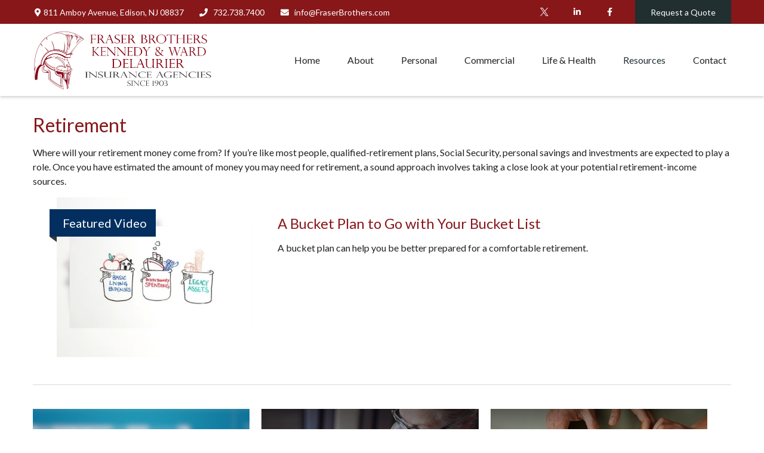

--- FILE ---
content_type: text/html; charset=utf-8
request_url: https://www.fraserbrothers.com/resource-center/retirement
body_size: 12052
content:




<!DOCTYPE html>

<html class="no-js" lang="en">
<head id="Head1">
    
    
<!-- Google Tag Manager -->
<!-- End Google Tag Manager -->



    
<meta charset="utf-8">
<meta http-equiv="X-UA-Compatible" content="IE=edge">
<!--[if (gte IE 9)|!(IE)]><!-->
<meta name="viewport" content="width=device-width, initial-scale=1.0">
<!--<![endif]-->
<meta name="generator" content="FMG Suite">



            <link rel="shortcut icon" type="image/x-icon" href="//static.fmgsuite.com/media/images/4c0049f8-e9ca-4e90-bbc1-b8b06621e533.ico" />







<title>Retirement | Fraser Brothers Group LLC</title><meta name="robots" content="index, follow"/>
    


<script type="application/ld+json">
    {
  "@context": "https://schema.org",
  "@type": "FinancialService",
  "@id": "https://www.fraserbrothers.com",
  "name": "Fraser Brothers Group LLC",
  "logo": "//static.fmgsuite.com/media/images/54dde278-c1dc-4082-bc92-932d47d6cb91.png",
  "url": "https://www.fraserbrothers.com",
  "telephone": "(732) 738-7400",
  "priceRange": "N/A",
  "address": {
    "@type": "PostalAddress",
    "streetAddress": "811 Amboy Avenue",
    "addressLocality": "Edison",
    "addressRegion": "NJ",
    "postalCode": "08837",
    "addressCountry": "US"
  },
  "location": [
    {
      "@type": "PostalAddress",
      "streetAddress": "811 Amboy Avenue",
      "addressLocality": "Edison",
      "addressRegion": "NJ",
      "postalCode": "08837",
      "addressCountry": "US",
      "telephone": "732.738.7400",
      "faxNumber": "732.738.9135"
    },
    {
      "@type": "PostalAddress",
      "streetAddress": "878 Main Street",
      "addressLocality": "Belford",
      "addressRegion": "NJ",
      "postalCode": "07718",
      "addressCountry": "US",
      "telephone": "732.201.0944",
      "faxNumber": "732.201.0974"
    },
    {
      "@type": "PostalAddress",
      "streetAddress": "1201 Sycamore Avenue",
      "addressLocality": "Tinton Falls",
      "addressRegion": "NJ",
      "postalCode": "07724",
      "addressCountry": "US",
      "telephone": "732.389.1510",
      "faxNumber": "732.389.4881"
    }
  ],
  "sameAs": [
    "https://twitter.com/4NJInsurance",
    "https://www.linkedin.com/company/fraser-brothers-group-llc/about/",
    "https://www.facebook.com/FraserBrothersInsurance"
  ]
}
</script>


        <link rel="stylesheet" type="text/css" href="//static.fmgsuite.com/site/templates/007/dist/7a1.css?v=2.86.45.35998.3321"/>
    <link rel="stylesheet" type="text/css" href="//static.fmgsuite.com/site/globalassets/template7/css/global-asset-styles.css" />
    
    

    
    

    
    
    
    




<link rel="stylesheet" href="https://fmg-websites-custom.s3.amazonaws.com/files/veFixes.css" /><!-- Brighton Theme CSS --><link rel="stylesheet" type="text/css" href="//fmg-websites-custom.s3.amazonaws.com/378666-vowteras/css/378666-vowteras.css?v=1.2" /><!--<link rel="stylesheet" type="text/css" href="//fmg-websites-custom.s3.amazonaws.com/exclusive-setup/template-fix/theme-13c-brighton-dev-fix.css" />--><link rel="stylesheet" href="https://fmg-websites-custom.s3.amazonaws.com/files/veFixes.css" /><!-- AR Stylesheet --><link rel="stylesheet" href="https://fmg-websites-custom.s3.amazonaws.com/agency-revolution-base/css/ar-base.css" /><script src="//forms.agencyrevolution.com/v2/form.js" type="text/javascript"></script><script type="text/javascript">
var realmCommercial = 'c0cdfc11-8e21-45b4-95a3-439ce59a20be';
var formCommercial = '6f782c6b-cd64-4708-87dc-3fd2b3aae7c7'; </script><script type="text/javascript">
var realmPersonal = 'c0cdfc11-8e21-45b4-95a3-439ce59a20be';
var formPersonal = '3b0fadb0-cad1-4124-b8ad-8dbed5cdc4f6'; </script><script src="https://kit.fontawesome.com/8234d4cda4.js" crossorigin="anonymous"></script><style>

@import url('https://fonts.googleapis.com/css2?family=Shippori+Mincho:wght@800&display=swap');
@import url('https://fonts.googleapis.com/css2?family=Teko:wght@500&display=swap');
@import url('https://fonts.googleapis.com/css2?family=Dancing+Script:wght@700&display=swap');
@import url('https://fonts.googleapis.com/css2?family=Cinzel:wght@700&display=swap');

@media (min-width: 992px) {
    header .c-template__logo img {
        width: 377px;
    }
}

.c-topnav__submenu-item a {
        padding: .50rem 1.25rem;
    }
}

.page-contact .c-contact__form {
    display: none;
}

.subpage .c-matter__form h2, .subpage .c-matter__form form {
    display: none;
}

.homepage #section_1 {
    background-color: #ffffff !important;
}
   
.page-contact .c-contact__form {
    display: none;
}

.subpage .c-matter__form h2, .subpage .c-matter__form form {
    display: none;
}

.homepage .homepage-location-titles {
    display: flex;
    justify-content: center;
    flex-flow: row wrap;
}

.homepage .homepage-location-titles h1 {
    color: #88171A !important;
    font-size: 18px;
    /*background-color: #eaeaea;*/
    margin: 5px;
    padding: 0px 10px;
    font-family: 'Cinzel', serif;
}

.homepage .homepage-location-titles div {
    display: flex;
    flex-direction: column;
    justify-content: center;
}

.homepage .homepage-location-titles i {
    color: #88171A !important;
    font-size: 38px;
}

.custompage #content .o-container {
    padding: 10px;
}

.e-page__edit-mode .dev-WelcomeSection h1,
.e-page__edit-mode .dev-WelcomeSection h2,
.e-page__edit-mode .dev-WelcomeSection p {
  color: #222 !important;
}
</style>

    <!--[if lt IE 9]>
        <script type="text/javascript" src="//static.fmgsuite.com/site/templates/shared/scripts/html5shiv.min.js?v=2.86.45.35998.3321"></script>
        <script type="text/javascript" src="//static.fmgsuite.com/site/templates/shared/scripts/html5shiv-printshiv.min.js?v=2.86.45.35998.3321"></script>
        <script type="text/javascript" src="//static.fmgsuite.com/site/templates/shared/scripts/respond.js?v=2.86.45.35998.3321"></script>
        <link rel="stylesheet" type="text/css" media="" href="//static.fmgsuite.com/site/templates/bootstrap/3.3.4/css/bootstrap-disable-responsive.css?v=2.86.45.35998.3321" />
    <![endif]-->

    



<script async type="text/javascript">
  var FMG = {
    "RootLocation": "https://www.fraserbrothers.com/",
    "SecureLocation": "https://www.fmgwebsites.com/2e686d22-e89e-44bf-9f8d-37c4a7980ba3/",
    "PrimaryLocation": "http://www.fraserbrothers.com/",
    "LeavingSiteDisclaimer": null,
    "PartyPublicIdentifier": "378666",
    "EbookBGType": "0"
  };
</script>

<script>
  (function(h,o,u,n,d) {
    h=h[d]=h[d]||{q:[],onReady:function(c){h.q.push(c)}}
    d=o.createElement(u);d.async=1;d.src=n
    n=o.getElementsByTagName(u)[0];n.parentNode.insertBefore(d,n)
  })(window,document,'script','https://www.datadoghq-browser-agent.com/us1/v5/datadog-rum.js','DD_RUM')

    window.DD_RUM.onReady(function () {
        // regex patterns to identify known bot instances:
        let botPattern = "(googlebot\/|bot|Googlebot-Mobile|Googlebot-Image|Google favicon|Mediapartners-Google|bingbot|slurp|java|wget|curl|Commons-HttpClient|Python-urllib|libwww|httpunit|nutch|phpcrawl|msnbot|jyxobot|FAST-WebCrawler|FAST Enterprise Crawler|biglotron|teoma|convera|seekbot|gigablast|exabot|ngbot|ia_archiver|GingerCrawler|webmon |httrack|webcrawler|grub.org|UsineNouvelleCrawler|antibot|netresearchserver|speedy|fluffy|bibnum.bnf|findlink|msrbot|panscient|yacybot|AISearchBot|IOI|ips-agent|tagoobot|MJ12bot|dotbot|woriobot|yanga|buzzbot|mlbot|yandexbot|purebot|Linguee Bot|Voyager|CyberPatrol|voilabot|baiduspider|citeseerxbot|spbot|twengabot|postrank|turnitinbot|scribdbot|page2rss|sitebot|linkdex|Adidxbot|blekkobot|ezooms|dotbot|Mail.RU_Bot|discobot|heritrix|findthatfile|europarchive.org|NerdByNature.Bot|sistrix crawler|ahrefsbot|Aboundex|domaincrawler|wbsearchbot|summify|ccbot|edisterbot|seznambot|ec2linkfinder|gslfbot|aihitbot|intelium_bot|facebookexternalhit|yeti|RetrevoPageAnalyzer|lb-spider|sogou|lssbot|careerbot|wotbox|wocbot|ichiro|DuckDuckBot|lssrocketcrawler|drupact|webcompanycrawler|acoonbot|openindexspider|gnam gnam spider|web-archive-net.com.bot|backlinkcrawler|coccoc|integromedb|content crawler spider|toplistbot|seokicks-robot|it2media-domain-crawler|ip-web-crawler.com|siteexplorer.info|elisabot|proximic|changedetection|blexbot|arabot|WeSEE:Search|niki-bot|CrystalSemanticsBot|rogerbot|360Spider|psbot|InterfaxScanBot|Lipperhey SEO Service|CC Metadata Scaper|g00g1e.net|GrapeshotCrawler|urlappendbot|brainobot|fr-crawler|binlar|SimpleCrawler|Livelapbot|Twitterbot|cXensebot|smtbot|bnf.fr_bot|A6-Indexer|ADmantX|Facebot|Twitterbot|OrangeBot|memorybot|AdvBot|MegaIndex|SemanticScholarBot|ltx71|nerdybot|xovibot|BUbiNG|Qwantify|archive.org_bot|Applebot|TweetmemeBot|crawler4j|findxbot|SemrushBot|yoozBot|lipperhey|y!j-asr|Domain Re-Animator Bot|AddThis)";

        let regex = new RegExp(botPattern, 'i');

        // define var conditionalSampleRate as 0 if the userAgent matches a pattern in botPatterns
        // otherwise, define conditionalSampleRate as 100
        let conditionalSampleRate = regex.test(navigator.userAgent) ? 0 : .025

        window.DD_RUM.init({
            clientToken: 'pub01ff75491ac52c89c0770a5b96a0cb50',
            applicationId: '4f1a5a1e-ac0b-48dd-9db8-a3c9ec1bb028',
            site: 'datadoghq.com',
            service: 'cms',
            env: 'prod',
            version: 'cms-main-3321',
            allowedTracingUrls: [{ match: "https://www.fraserbrothers.com/", propagatorTypes:["datadog"]}],
            sessionSampleRate: conditionalSampleRate,
            sessionReplaySampleRate: 20,
            trackUserInteractions: true,
            trackResources: true,
            trackLongTasks: true,
            defaultPrivacyLevel: 'mask-user-input',
        });
    })
</script>

<!-- Global site tag (gtag.js) - Google Analytics -->
<script async src="https://www.googletagmanager.com/gtag/js?id=UA-6877275-1"></script>
<script>
	window.dataLayer = window.dataLayer || [];
	function gtag(){window.dataLayer.push(arguments);}
	gtag('js', new Date());
	gtag('config', 'UA-6877275-1', { 'public_id': '378666' });
	gtag('config', 'G-90NR43CZBZ', { 'public_id': '378666', 'groups': 'fmg' });
</script><!-- Accessibility Lock -->
        <script async type='text/javascript'>
            (function(document, tag) { var script = document.createElement(tag); var element = document.getElementsByTagName('body')[0]; script.src = 'https://acsbapp.com/apps/app/dist/js/app.js'; script.async = true; script.defer = true; (typeof element === 'undefined' ? document.getElementsByTagName('html')[0] : element).appendChild(script); script.onload = function() { acsbJS.init({ statementLink : '', feedbackLink : '', footerHtml : '<a href=\'https://fmgsuite.com\' target=\'_blank\'>Web Accessibility Solution By FMG Suite</a>', hideMobile : false, hideTrigger : false, language : 'en', position : 'left', leadColor : '#003DA5', triggerColor : '#003DA5', triggerRadius : '50%', triggerPositionX : 'left', triggerPositionY : 'bottom', triggerIcon : 'default', triggerSize : 'medium', triggerOffsetX : 20, triggerOffsetY : 20, mobile : { triggerSize : 'small', triggerPositionX : 'left', triggerPositionY : 'bottom', triggerOffsetX : 0, triggerOffsetY : 0, triggerRadius : '0' } }); };}(document, 'script'));
        </script>
    
    
</head>

<body  class="subpage page-resource-center-retirement">

    
<!-- Google Tag Manager (noscript) -->
<!-- End Google Tag Manager (noscript) -->




    <a class="back-to-top" href="#top" role="button" aria-label="Click to return to the top of the page"><i class="fa fa-angle-up"></i></a>






<header  class="c-header c-header-modern c-header-modern--withtopbar c-header--optimized  " style=background-color:#ffffff>
                <div class="c-topbar" >
                <div class="c-topbar__container o-container" style="">
                    <div class="c-topbar__inner" style="color:;">
                            <div class="c-topbar-location--primary">
                                    <div class="c-topbar-address">
                                        <p class="c-topbar-address--link">
                                            <i class="fa fa-map-marker fa-fw c-map-marker-icn" data-tag="qa-modernwithtopbar-header-address-1"></i>811 Amboy Avenue,
                                            <span class="" data-tag="qa-modernwithtopbar-header-city">Edison,</span>
                                            <span class="" data-tag="qa-modernwithtopbar-header-region">NJ</span>
                                            <span class="" data-tag="qa-modernwithtopbar-header-postal">08837</span>
                                        </p>
                                    </div>
                                                                    <div class="c-topbar__phone-email">
                                                <div class="c-topbar-phone">
                                                    <a class="c-topbar-phone--link" href="tel:7327387400" style="color:;">
                                                        <i class="fa fa-phone fa-fw  c-topbar-phone-icn c-phone--icn"></i>732.738.7400
                                                    </a>
                                                </div>
                                                                                        <div class="c-topbar-email">
                                                    <a href="/cdn-cgi/l/email-protection#264f48404966605447554354645449524e4354550845494b06" class="c-topbar-email--link" itemprop="email" style="color:;"><i class="fa fa-envelope fa-fw c-topbar-email-icn c-email--icn"></i><span class="__cf_email__" data-cfemail="1f767179705f596d7e6c7a6d5d6d706b777a6d6c317c7072">[email&#160;protected]</span></a>
                                                </div>
                                    </div>

                            </div>
                                                    <div class="c-topbar-cta-links">

<div class="c-social-media">
            <a class="c-social-media--link br-twitter" href="https://twitter.com/4NJInsurance" target="_blank" rel="noopener noreferrer" aria-label="Twitter"><i class="fa fa-twitter" aria-hidden="true"></i></a>
            <a class="c-social-media--link br-linkedin" href="https://www.linkedin.com/company/fraser-brothers-group-llc/about/" target="_blank" rel="noopener noreferrer" aria-label="LinkedIn"><i class="fa fa-linkedin" aria-hidden="true"></i></a>
            <a class="c-social-media--link br-facebook" href="https://www.facebook.com/FraserBrothersInsurance" target="_blank" rel="noopener noreferrer" aria-label="Facebook"><i class="fa fa-facebook" aria-hidden="true"></i></a>

</div>                                                                    <div class="c-header-btn">
                                        <a href="https://www.fraserbrothers.com/get-a-quote"  class="c-header-btn--link" style="color:#ffffff; background-color:rgba(33, 47, 49, 1);" data-text-hover="#ffffff" data-bg-color-hover="rgba(45, 63, 65, 1)">
                                            Request a Quote 
                                        </a>
                                    </div>
                            </div>
                    </div>
                </div>
            </div>
    <div class="c-header--overylay" style="">
        <div class="c-header__container o-container" style="">
            <div class="c-header__inner">
                <div class="c-template__logo">

                    


    <a href="https://www.fraserbrothers.com/" class="c-logo--link">
        <img id="agentLogo" src="//static.fmgsuite.com/media/images/54dde278-c1dc-4082-bc92-932d47d6cb91.png" class="c-logo--image img-responsive" alt="Fraser Brothers Group LLC Home" />
    </a>

                </div>

                <div class="c-header-content ">
                    

    <style>
    /* Text color */

            
    /* No toggle */
                
                @media (max-width:992px) {
                    nav.c-topnav__navbar.c-topnav__navbar.c-topnav__navbar {
                      background-color: #ffffff;
                    }
                }
                
    </style>

<nav id="mainNav" data-tag="qa-nav-007" class="c-topnav__navbar c-nav-Modern c-nav-text--center c-header--optimized" style="">
    <div class="c-topnav__outer-wrapper">
        <div class="c-topnav__navbar-btn">
            <button type="button" class="c-navbar__toggle js-navbar__toggle">
                <span class="sr-only">Menu</span>
                <div class="c-hambuger-bar c-center-bar"></div>
            </button>
        </div>
            <div class="c-template__logo--mobile ">

                


    <a href="https://www.fraserbrothers.com/" class="c-logo--link">
        <img id="agentLogoMobile" src="//static.fmgsuite.com/media/images/54dde278-c1dc-4082-bc92-932d47d6cb91.png" class="c-logo--image img-responsive" alt="Fraser Brothers Group LLC Home" />
    </a>

            </div>


        <div class="c-topnav__navwrapper js-circle-nav">
<ul class="c-topnav__container"><li class="c-topnav__menu-item c-nav__dropdown"><a class="c-topnav__menu-text" href="https://www.fraserbrothers.com/" role="button" aria-expanded="false"><span>Home</span></a></li><li class="c-topnav__menu-item c-nav__dropdown"><a class="c-topnav__menu-text" href="https://www.fraserbrothers.com/about-us" role="button" aria-expanded="false"><span>About</span></a><a class="js-dropdown__toggle" href="javascript:void(0)" data-toggle="dropdown" target="_self" role="button" aria-label="Toggle menu item"><span><span class="subnavButton">&nbsp;</span><span class="angleDown angleLeft"></span><span class="angleDown angleRight"></span></span></a><ul class="c-topnav__submenu js-accordion__submenu"><li class="c-topnav__submenu-item"><a href="https://www.fraserbrothers.com/our-mission">Our Mission</a></li><li class="c-topnav__submenu-item"><a href="https://www.fraserbrothers.com/meet-the-team">Meet the Team</a></li><li class="c-topnav__submenu-item"><a href="https://www.fraserbrothers.com/services">Services</a></li><li class="c-topnav__submenu-item"><a href="https://www.fraserbrothers.com/companies-we-represent">Companies We Represent</a></li><li class="c-topnav__submenu-item"><a href="https://www.fraserbrothers.com/useful-links">Useful Links</a></li></ul></li><li class="c-topnav__menu-item c-nav__dropdown"><a class="c-topnav__menu-text" href="https://www.fraserbrothers.com/personal" role="button" aria-expanded="false"><span>Personal</span></a><a class="js-dropdown__toggle" href="javascript:void(0)" data-toggle="dropdown" target="_self" role="button" aria-label="Toggle menu item"><span><span class="subnavButton">&nbsp;</span><span class="angleDown angleLeft"></span><span class="angleDown angleRight"></span></span></a><ul class="c-topnav__submenu js-accordion__submenu"><li class="c-topnav__submenu-item"><a href="https://www.fraserbrothers.com/auto-insurance">Auto Insurance</a></li><li class="c-topnav__submenu-item"><a href="https://www.fraserbrothers.com/boating-insurance">Boating Insurance</a></li><li class="c-topnav__submenu-item"><a href="https://www.fraserbrothers.com/classic-car-insurance">Classic Car Insurance</a></li><li class="c-topnav__submenu-item"><a href="https://www.fraserbrothers.com/flood-insurance">Flood Insurance</a></li><li class="c-topnav__submenu-item"><a href="https://www.fraserbrothers.com/health-insurance">Health Insurance</a></li><li class="c-topnav__submenu-item"><a href="https://www.fraserbrothers.com/home-insurance">Home Insurance</a></li><li class="c-topnav__submenu-item"><a href="https://www.fraserbrothers.com/life-insurance">Life Insurance</a></li><li class="c-topnav__submenu-item"><a href="https://www.fraserbrothers.com/motorcycle-insurance">Motorcycle Insurance</a></li><li class="c-topnav__submenu-item"><a href="https://www.fraserbrothers.com/renters-insurance">Renters Insurance</a></li><li class="c-topnav__submenu-item"><a href="https://www.fraserbrothers.com/rv-insurance">RV Insurance</a></li><li class="c-topnav__submenu-item"><a href="https://www.fraserbrothers.com/umbrella-insurance">Umbrella Insurance</a></li><li class="c-topnav__submenu-item"><a href="https://www.fraserbrothers.com/vacationers">Vacationers</a></li></ul></li><li class="c-topnav__menu-item c-nav__dropdown"><a class="c-topnav__menu-text" href="https://www.fraserbrothers.com/commercial" role="button" aria-expanded="false"><span>Commercial</span></a><a class="js-dropdown__toggle" href="javascript:void(0)" data-toggle="dropdown" target="_self" role="button" aria-label="Toggle menu item"><span><span class="subnavButton">&nbsp;</span><span class="angleDown angleLeft"></span><span class="angleDown angleRight"></span></span></a><ul class="c-topnav__submenu js-accordion__submenu"><li class="c-topnav__submenu-item"><a href="https://www.fraserbrothers.com/auto-dealers-insurance">Auto Dealers Insurance</a></li><li class="c-topnav__submenu-item"><a href="https://www.fraserbrothers.com/bonds">Bonds</a></li><li class="c-topnav__submenu-item"><a href="https://www.fraserbrothers.com/business-liability-insurance">Business Liability Insurance</a></li><li class="c-topnav__submenu-item"><a href="https://www.fraserbrothers.com/commercial-auto-insurance">Commercial Auto Insurance</a></li><li class="c-topnav__submenu-item"><a href="https://www.fraserbrothers.com/commercial-property-insurance">Commercial Property Insurance</a></li><li class="c-topnav__submenu-item"><a href="https://www.fraserbrothers.com/contractors-insurance">Contractors Insurance</a></li><li class="c-topnav__submenu-item"><a href="https://www.fraserbrothers.com/cyber-liability-insurance">Cyber Liability Insurance</a></li><li class="c-topnav__submenu-item"><a href="https://www.fraserbrothers.com/errors-and-omissions-insurance">E &amp; O Insurance</a></li><li class="c-topnav__submenu-item"><a href="https://www.fraserbrothers.com/farm-and-ranch-insurance">Farm Insurance</a></li><li class="c-topnav__submenu-item"><a href="https://www.fraserbrothers.com/group-health-insurance">Group Health Insurance</a></li><li class="c-topnav__submenu-item"><a href="https://www.fraserbrothers.com/landlord-liability-insurance">Landlord Liability Insurance</a></li><li class="c-topnav__submenu-item"><a href="https://www.fraserbrothers.com/liquor-liability-insurance">Liquor Liability Insurance</a></li><li class="c-topnav__submenu-item"><a href="https://www.fraserbrothers.com/restaurant-insurance">Restaurant Insurance</a></li><li class="c-topnav__submenu-item"><a href="https://www.fraserbrothers.com/workers-compensation-insurance">Workers Compensation Insurance</a></li></ul></li><li class="c-topnav__menu-item c-nav__dropdown"><a class="c-topnav__menu-text" href="#" role="button" aria-expanded="false"><span>Life &amp; Health</span></a><a class="js-dropdown__toggle" href="javascript:void(0)" data-toggle="dropdown" target="_self" role="button" aria-label="Toggle menu item"><span><span class="subnavButton">&nbsp;</span><span class="angleDown angleLeft"></span><span class="angleDown angleRight"></span></span></a><ul class="c-topnav__submenu js-accordion__submenu"><li class="c-topnav__submenu-item"><a href="https://www.fraserbrothers.com/disability-income">Disability Income</a></li><li class="c-topnav__submenu-item"><a href="https://www.fraserbrothers.com/life-insurance">Life Insurance</a></li><li class="c-topnav__submenu-item"><a href="https://www.fraserbrothers.com/long-term-care">Long Term Care</a></li><li class="c-topnav__submenu-item"><a href="https://www.fraserbrothers.com/medicare-supplement">Medicare Supplement</a></li><li class="c-topnav__submenu-item"><a href="https://www.fraserbrothers.com/group-health-insurance">Group Health</a></li><li class="c-topnav__submenu-item"><a href="https://www.fraserbrothers.com/aflac-voluntary-benefits">Aflac Voluntary Benefits</a></li><li class="c-topnav__submenu-item"><a href="https://www.fraserbrothers.com/health-insurance">Personal Health Insurance</a></li></ul></li><li class="c-topnav__menu-item c-nav__dropdown"><a class="c-topnav__menu-text" href="https://www.fraserbrothers.com/resource-center" role="button" aria-expanded="false"><span>Resources</span></a><a class="js-dropdown__toggle" href="javascript:void(0)" data-toggle="dropdown" target="_self" role="button" aria-label="Toggle menu item"><span><span class="subnavButton">&nbsp;</span><span class="angleDown angleLeft"></span><span class="angleDown angleRight"></span></span></a><ul class="c-topnav__submenu js-accordion__submenu"><li class="c-topnav__submenu-item"><a href="https://www.fraserbrothers.com/resource-center/retirement">Retirement</a></li><li class="c-topnav__submenu-item"><a href="https://www.fraserbrothers.com/resource-center/estate">Estate</a></li><li class="c-topnav__submenu-item"><a href="https://www.fraserbrothers.com/resource-center/investment">Investment</a></li><li class="c-topnav__submenu-item"><a href="https://www.fraserbrothers.com/resource-center/insurance">Insurance</a></li><li class="c-topnav__submenu-item"><a href="https://www.fraserbrothers.com/resource-center/tax">Tax</a></li><li class="c-topnav__submenu-item"><a href="https://www.fraserbrothers.com/resource-center/money">Money</a></li><li class="c-topnav__submenu-item"><a href="https://www.fraserbrothers.com/resource-center/lifestyle">Lifestyle</a></li><li class="c-topnav__submenu-item"><a href="https://www.fraserbrothers.com/disaster-preparedness-center">Disaster Preparedness Center</a></li><li class="c-topnav__submenu-item"><a href="https://www.fraserbrothers.com/insurance-glossary-ar1">Insurance Glossary</a></li></ul></li><li class="c-topnav__menu-item c-nav__dropdown"><a class="c-topnav__menu-text" href="https://www.fraserbrothers.com/need-help" role="button" aria-expanded="false"><span>Contact</span></a><a class="js-dropdown__toggle" href="javascript:void(0)" data-toggle="dropdown" target="_self" role="button" aria-label="Toggle menu item"><span><span class="subnavButton">&nbsp;</span><span class="angleDown angleLeft"></span><span class="angleDown angleRight"></span></span></a><ul class="c-topnav__submenu js-accordion__submenu"><li class="c-topnav__submenu-item"><a href="https://www.fraserbrothers.com/need-help">Contact Us</a></li><li class="c-topnav__submenu-item"><a href="https://www.fraserbrothers.com/get-a-quote">Request A Quote</a></li><li class="c-topnav__submenu-item"><a href="https://crm.bridge.insure:443/cloud/nbWaHa8ZVkIX8JX" target="_blank" class="external">Secure File Upload</a></li><li class="c-topnav__submenu-item"><a href="https://www.fraserbrothers.com/contact">Locations</a></li><li class="c-topnav__submenu-item"><a href="https://www.fraserbrothers.com/contact-locations">Mailing Address</a></li></ul></li></ul>

                    <div class="c-header-nav--btn">
                        <a href="https://www.fraserbrothers.com/get-a-quote"  class="c-header-nav-btn--link">

                            Request a Quote 
                        </a>
                    </div>

        </div>
        <div class="c-circle js-circle__expand"></div>
        <!--/.navbar-collapse -->
    </div>
</nav>                </div>
            </div>
        </div>
    </div>
</header>





    <div class="body-container">
        <section id="content" class="o-content__container">
            
        <div class="o-container">
            <div class="o-container__item">
                <div class="o-grid__collapse">

            <div class="c-matterlanding-title">
            <h1 class="c-page--header">Retirement</h1>
            </div>


    
    

<p>Where will your retirement money come from? If you&#8217;re like most people, qualified-retirement plans, Social Security, personal savings and investments are expected to play a role. Once you have estimated the amount of money you may need for retirement, a sound approach involves taking a close look at your potential retirement-income sources.</p>
<section id="matterContent" class="c-matters  c-matters--large">


<div class="c-matter featured">
        <div class="c-matter__thumbnail featured-image">
            <a href="https://www.fraserbrothers.com/resource-center/retirement/a-bucket-plan" class="c-matter__link" >
                <img src="//static.fmgsuite.com/site/templates/global/img/assets/largethumb/234-largethumb-a.jpg" alt="A Bucket Plan to Go with Your Bucket List" class="asset-234 c-matter__image ">
            </a>
            <a href="https://www.fraserbrothers.com/resource-center/retirement/a-bucket-plan" class="c-matter-flag">
                <div class="c-matter-flag__body">
                    <span>Featured Video</span>
                </div>
            </a>
        </div>

    <div class="c-matter__body featured-summary">
      <h2><a href="https://www.fraserbrothers.com/resource-center/retirement/a-bucket-plan" >A Bucket Plan to Go with Your Bucket List</a></h2>
      <p>A bucket plan can help you be better prepared for a comfortable retirement.</p>
    </div>
</div>
</section>

<section class="c-matter__form-container">
    <div class="c-matter__form form">


        
<h2>Have A Question About This Topic?</h2>
<form action="https://www.fmgwebsites.com/2e686d22-e89e-44bf-9f8d-37c4a7980ba3/cms-core/forms/contactform/submit" class="contactForm c-question__form" method="post">        <input type="hidden" name="SourceUrl" value="http://www.fraserbrothers.com/resource-center/retirement" />
        <input type="hidden" name="PreferredContactMethod" value="Email" />
        <input type="hidden" name="MessageSubject" value="Have A Question About This Topic?" />
        <div class="o-form-grid__collapse">
            <div class="contactName">
                <label id="CFBName" for="CFBNameText">Name</label>
                <span aria-labelledby="CFBName" class="field-validation-valid" data-valmsg-for="Name" data-valmsg-replace="true"></span>
                <input aria-labelledby="CFBName" class="text-box" data-val="true" data-val-required="*required" id="CFBNameText" name="Name" type="text" value="" />
            </div>

            <div class="contactEmail">
                <label id="CFBEmail" for="CFBEmailText">Email</label>
                <span aria-labelledby="CFBEmail" class="field-validation-valid" data-valmsg-for="Email" data-valmsg-replace="true"></span>
                <input aria-labelledby="CFBEmail" class="text-box" data-val="true" data-val-regex="*invalid" data-val-regex-pattern="^[\w\.=-]+@[\w\.-]+\.[\w]{2,10}$" data-val-required="*required" id="CFBEmailText" name="Email" type="text" value="" />
                <span class="formRobo"><label id="CFBAddress" for="CFBAddressText">Address</label><input type="text" id="CFBAddressText" name="Address" value="" aria-labelledby="CFBAddress" /></span>
            </div>
            <div class="contactMessage">
                <label id="CFBMessage" for="CFBMessageText">Message</label>
                <span aria-labelledby="CFBMessage" class="field-validation-valid" data-valmsg-for="Message" data-valmsg-replace="true"></span>
                <textarea aria-labelledby="CFBMessage" cols="20" id="CFBMessageText" name="Message" rows="2">
</textarea>
            </div>
        </div>
        <input type="submit" class="c-btn submit" value="Submit" aria-label="Submit form" />
        <span class="loading"></span>
        <span class="msg formSuccess">Thank you!</span>
        <span class="msg formError">Oops!</span>
</form> 
    </div>
</section>

<section id="suggested" class="c-matters c-matters--small c-matter-list">



<section class="c-matter content left asset-104">
    <div class="c-matter__thumbnail thumbnail">
            <a href="https://www.fraserbrothers.com/resource-center/retirement/rightsizing-for-retirement" class="c-matter__link">
                <img class="c-matter__image " src="//static.fmgsuite.com/site/templates/global/img/assets/largethumb/104-largethumb-a.jpg" alt="Rightsizing for Retirement">
            </a>
        <div class="c-matter__body caption">
            <h3><a href="https://www.fraserbrothers.com/resource-center/retirement/rightsizing-for-retirement">Rightsizing for Retirement</a></h3>
            <p>What does your home really cost?</p>
        </div>
    </div>
</section>


<section class="c-matter content  asset-985">
    <div class="c-matter__thumbnail thumbnail">
            <a href="https://www.fraserbrothers.com/resource-center/retirement/why-medicare-should-be-part-of-your-retirement-strategy" class="c-matter__link">
                <img class="c-matter__image " src="//static.fmgsuite.com/site/templates/global/img/assets/largethumb/985-largethumb-a.jpg" alt="Why Medicare Should Be Part of Your Retirement Strategy">
            </a>
        <div class="c-matter__body caption">
            <h3><a href="https://www.fraserbrothers.com/resource-center/retirement/why-medicare-should-be-part-of-your-retirement-strategy">Why Medicare Should Be Part of Your Retirement Strategy</a></h3>
            <p>How Medicare can address health care needs in your retirement strategy.</p>
        </div>
    </div>
</section>


<section class="c-matter content  asset-114">
    <div class="c-matter__thumbnail thumbnail">
            <a href="https://www.fraserbrothers.com/resource-center/retirement/important-birthdays-over-50" class="c-matter__link">
                <img class="c-matter__image " src="//static.fmgsuite.com/site/templates/global/img/assets/largethumb/114-largethumb-a.jpg" alt="Important Birthdays Over 50">
            </a>
        <div class="c-matter__body caption">
            <h3><a href="https://www.fraserbrothers.com/resource-center/retirement/important-birthdays-over-50">Important Birthdays Over 50</a></h3>
            <p>Here's a look at several birthdays and “half-birthdays” that have implications regarding your retirement income.</p>
        </div>
    </div>
</section>
</section>




<section id="additional" class="c-additional__content c-additional__content--large">
    <div class="wrapper">
        <nav>
            <ul class="nav nav-tabs" role="tablist">
                        <li role="presentation">
                            <a href="#" aria-controls="articles" role="tab" data-toggle="tab" id="tab1" class="tab1 selected">Articles</a>
                        </li>
                        <li role="presentation">
                            <a href="#" aria-controls="calculators" role="tab" data-toggle="tab" id="tab2" class="tab2">Calculators</a>
                        </li>
                        <li role="presentation">
                            <a href="#" aria-controls="videos" role="tab" data-toggle="tab" id="tab4" class="tab4">Videos</a>
                        </li>

            </ul>
        </nav>

                <div id="tab1_content" class="matterContent selected">



<div class="asset-298 content left ">
    <h4><a href="https://www.fraserbrothers.com/resource-center/retirement/is-a-variable-annuity-right-for-me">Is a Variable Annuity Right for Me?</a></h4>
    <p>Pundits go on and on about how “terrible” or “wonderful” annuities are, but they never talk about if annuities are right.</p>
</div>


<div class="asset-985 content  ">
    <h4><a href="https://www.fraserbrothers.com/resource-center/retirement/why-medicare-should-be-part-of-your-retirement-strategy">Why Medicare Should Be Part of Your Retirement Strategy</a></h4>
    <p>How Medicare can address health care needs in your retirement strategy.</p>
</div>


<div class="asset-099 content left ">
    <h4><a href="https://www.fraserbrothers.com/resource-center/retirement/split-annuity-strategy">Split Annuity Strategy</a></h4>
    <p>Here's one strategy that combines two different annuities to generate income and rebuild principal.</p>
</div>


<div class="asset-114 content  ">
    <h4><a href="https://www.fraserbrothers.com/resource-center/retirement/important-birthdays-over-50">Important Birthdays Over 50</a></h4>
    <p>Here's a look at several birthdays and “half-birthdays” that have implications regarding your retirement income.</p>
</div>


<div class="asset-015 content left ">
    <h4><a href="https://www.fraserbrothers.com/resource-center/retirement/9-facts-about-retirement">9 Facts About Retirement</a></h4>
    <p>Regardless of how you approach retirement, there are some things about it that might surprise you.</p>
</div>


<div class="asset-017 content  ">
    <h4><a href="https://www.fraserbrothers.com/resource-center/retirement/healthcare-costs-in-retirement">Healthcare Costs in Retirement</a></h4>
    <p>Without a solid approach, healthcare expenses may add up quickly and potentially alter your spending.</p>
</div>

                    <h4 class="viewAll">
                        <a href="https://www.fraserbrothers.com/resource-center/articles">
                            View all articles <i class="fa fa-arrow-circle-right arrowLink"></i>
                        </a>
                    </h4>
                </div>
                <div id="tab2_content" class="matterContent">



<div class="asset-077 content left ">
    <h4><a href="https://www.fraserbrothers.com/resource-center/retirement/annuity-comparison">Annuity Comparison</a></h4>
    <p>This calculator compares a hypothetical fixed annuity with an account where the interest is taxed each year.</p>
</div>

                    <h4 class="viewAll">
                        <a href="https://www.fraserbrothers.com/resource-center/calculators">
                            View all calculators <i class="fa fa-arrow-circle-right arrowLink"></i>
                        </a>
                    </h4>
                </div>
                <div id="tab4_content" class="matterContent">



<div class="asset-234 content left ">
    <h4><a href="https://www.fraserbrothers.com/resource-center/retirement/a-bucket-plan">A Bucket Plan to Go with Your Bucket List</a></h4>
    <p>A bucket plan can help you be better prepared for a comfortable retirement.</p>
</div>


<div class="asset-104 content  ">
    <h4><a href="https://www.fraserbrothers.com/resource-center/retirement/rightsizing-for-retirement">Rightsizing for Retirement</a></h4>
    <p>What does your home really cost?</p>
</div>

                    <h4 class="viewAll">
                        <a href="https://www.fraserbrothers.com/resource-center/videos">
                            View all videos <i class="fa fa-arrow-circle-right arrowLink"></i>
                        </a>
                    </h4>
                </div>

    </div>
</section>


<ul class="c-additional__content--small js-additional" role="tablist" aria-multiselectable="true">
        <li class="c-accordion__header">

                    <div class="c-accordion__link js-dropdown__toggle">
                        <span>Articles</span><div class="dropdown-icon"><span class="one"></span><span class="two"></span></div>
                    </div>


            <div class="c-accordion__submenu js-accordion__submenu">
                



<div class="asset-730 content left ">
    <h4><a href="https://www.fraserbrothers.com/resource-center/retirement/5-benefits-of-working-in-retirement">5 Benefits of Working in Retirement</a></h4>
    <p>Here are 5 reasons why you may consider working through retirement. </p>
</div>


<div class="asset-017 content  ">
    <h4><a href="https://www.fraserbrothers.com/resource-center/retirement/healthcare-costs-in-retirement">Healthcare Costs in Retirement</a></h4>
    <p>Without a solid approach, healthcare expenses may add up quickly and potentially alter your spending.</p>
</div>


<div class="asset-263 content left ">
    <h4><a href="https://www.fraserbrothers.com/resource-center/retirement/volunteering-in-retirement">Volunteering in Retirement</a></h4>
    <p>For many, retirement includes contributing their time and talents to an organization in need.</p>
</div>


<div class="asset-298 content  ">
    <h4><a href="https://www.fraserbrothers.com/resource-center/retirement/is-a-variable-annuity-right-for-me">Is a Variable Annuity Right for Me?</a></h4>
    <p>Pundits go on and on about how “terrible” or “wonderful” annuities are, but they never talk about if annuities are right.</p>
</div>


<div class="asset-020 content left ">
    <h4><a href="https://www.fraserbrothers.com/resource-center/retirement/9-facts-about-social-security">9 Facts About Social Security</a></h4>
    <p>There are things about Social Security that might surprise you.</p>
</div>


<div class="asset-192 content  ">
    <h4><a href="https://www.fraserbrothers.com/resource-center/retirement/money-that-buys-good-health">Money that Buys Good Health is Never Ill Spent</a></h4>
    <p>It's important to make sure your retirement strategy anticipates health-care expenses.</p>
</div>

                    <h4 class="viewAll">
                        <a href="https://www.fraserbrothers.com/resource-center/articles">
                            View all articles <i class="fa fa-arrow-circle-right arrowLink"></i>
                        </a>
                    </h4>

            </div>
        </li>
    
        <li class="c-accordion__header">

                    <div class="c-accordion__link js-dropdown__toggle">
                        <span>Calculators</span><div class="dropdown-icon"><span class="one"></span><span class="two"></span></div>
                    </div>

            <div class="c-accordion__submenu js-accordion__submenu">




<div class="asset-077 content left ">
    <h4><a href="https://www.fraserbrothers.com/resource-center/retirement/annuity-comparison">Annuity Comparison</a></h4>
    <p>This calculator compares a hypothetical fixed annuity with an account where the interest is taxed each year.</p>
</div>

                    <h4 class="viewAll">
                        <a href="https://www.fraserbrothers.com/resource-center/calculators">
                            View all calculators <i class="fa fa-arrow-circle-right arrowLink"></i>
                        </a>
                    </h4>

            </div>
        </li>

        <li class="c-accordion__header">

                    <div class="c-accordion__link js-dropdown__toggle">
                        <span>Videos</span><div class="dropdown-icon"><span class="one"></span><span class="two"></span></div>
                    </div>

            <div class="c-accordion__submenu js-accordion__submenu">
  



<div class="asset-104 content left ">
    <h4><a href="https://www.fraserbrothers.com/resource-center/retirement/rightsizing-for-retirement">Rightsizing for Retirement</a></h4>
    <p>What does your home really cost?</p>
</div>


<div class="asset-234 content  ">
    <h4><a href="https://www.fraserbrothers.com/resource-center/retirement/a-bucket-plan">A Bucket Plan to Go with Your Bucket List</a></h4>
    <p>A bucket plan can help you be better prepared for a comfortable retirement.</p>
</div>
                    <h4 class="viewAll">
                        <a href="https://www.fraserbrothers.com/resource-center/videos">
                            View all videos <i class="fa fa-arrow-circle-right arrowLink"></i>
                        </a>
                    </h4>
      
            </div>
        </li>
</ul>

<script data-cfasync="false" src="/cdn-cgi/scripts/5c5dd728/cloudflare-static/email-decode.min.js"></script><script src="//fast.wistia.com/assets/external/E-v1.js" charset="ISO-8859-1"></script>



    </div>
</div>
</div>

        </section>
    </div>
    <div class="footer-container">
        <footer>
            <section class="o-container c-footer__container">
                <div class="o-grid__collapse">
                    <div class="c-footer__contact">
<div class="contact">
    <h4>Contact</h4>
    <div class="moonlight-contact-information">
        <p class="moonlight-phone">Office:&nbsp;<a href='tel:7327387400'>(732) 738-7400</a></p>
            <p class="moonlight-fax">Fax: <span>(732) 738-9135</span></p>
        <div class="moonlight-address_block">
            <p class="moonlight-address1">811 Amboy Avenue</p>
                            <p>
                    <span class="moonlight-city">Edison,</span>
                    <span class="moonlight-region">NJ</span>
                    <span class="moonlight-postalcode">08837</span>
                </p>
                    </div>

            <a href="/cdn-cgi/l/email-protection#f69f989099b6b08497859384b48499829e938485d895999b" itemprop="email">
                <span class="__cf_email__" data-cfemail="b7ded9d1d8f7f1c5d6c4d2c5f5c5d8c3dfd2c5c499d4d8da">[email&#160;protected]</span>
            </a>
    </div>
    <div class="c-socialMedia">
            <a href="https://www.facebook.com/FraserBrothersInsurance" target="_blank" rel="noopener noreferrer" class="facebook" aria-label="Facebook">
                <i class="fa fa-facebook" aria-hidden="true"></i>
            </a>
                    <a href="https://twitter.com/4NJInsurance" target="_blank" rel="noopener noreferrer" class="twitter" aria-label="Twitter">
                <i class="fa fa-twitter" aria-hidden="true"></i>
            </a>
                    <a href="https://www.linkedin.com/company/fraser-brothers-group-llc/about/" target="_blank" rel="noopener noreferrer" class="linkedin" aria-label="LinkedIn">
                <i class="fa fa-linkedin" aria-hidden="true"></i>
            </a>
                    </div>
</div>                    </div>
                    <div class="c-footer__quick-links">
                            <section class="quickLinks">
                                <h4>Quick Links</h4>
                                <ul><li><a href="https://www.fraserbrothers.com/resource-center/retirement">Retirement</a></li><li><a href="https://www.fraserbrothers.com/resource-center/investment">Investment</a></li><li><a href="https://www.fraserbrothers.com/resource-center/estate">Estate</a></li><li><a href="https://www.fraserbrothers.com/resource-center/insurance">Insurance</a></li><li><a href="https://www.fraserbrothers.com/resource-center/tax">Tax</a></li><li><a href="https://www.fraserbrothers.com/resource-center/money">Money</a></li><li><a href="https://www.fraserbrothers.com/resource-center/lifestyle">Lifestyle</a></li><li><a href="https://www.fraserbrothers.com/resource-center/articles">Latest Articles</a></li><li><a href="https://www.fraserbrothers.com/resource-center/videos">All Videos</a></li><li><a href="https://www.fraserbrothers.com/resource-center/calculators">All Calculators</a></li></ul>
                            </section>
                    </div>
                    <div class="c-footer__disclosure">
                        <section class="note">
                            
                            

<p class="globalDisclosure">The content is developed from sources believed to be providing accurate information. 
            The information in this material is not intended as tax or legal advice. Please consult legal or tax 
            professionals for specific information regarding your individual situation. Some of this material was 
            developed and produced by Agency Revolution to provide information on a topic that may be of interest. 
            Agency Revolution is not affiliated with the named representative, broker-dealer, state- or SEC-registered 
            investment advisory firm. The opinions expressed and material provided are for general information, and 
            should not be considered a solicitation for the purchase or sale of any security.</p>


<p class="globalPersonalInformationLink">
    We take protecting your data and privacy very seriously. As of January 1, 2020 the <a href="https://oag.ca.gov/privacy/ccpa" target="_blank">California Consumer Privacy Act (CCPA)</a> suggests the following link as an extra measure to safeguard your data: <a href="https://www.fraserbrothers.com/donotsellmypersonalinformation" target="_self">Do not sell my personal information</a>.
</p>

                            <p class="globalCopyright">Copyright 2026 Agency Revolution.</p>
                            <p class="globalDisclaimer"></p>
                        </section>
                    </div>
                </div>
                <div class="o-grid__collapse">
                    <div class="c-footer__custom"></div>
                </div>
                <div class="rule2">&#160;</div>
            </section>
        </footer>
    </div>

    <!-- /container -->

    <script data-cfasync="false" src="/cdn-cgi/scripts/5c5dd728/cloudflare-static/email-decode.min.js"></script><script type="text/javascript" src="//static.fmgsuite.com/site/templates/007/dist/scripts.js?v=2.86.45.35998.3321"></script>
    <script type="text/javascript" src="//static.fmgsuite.com/site/globalassets/template7/js/global-asset-scripts.js"></script>
    
    <script type="text/javascript" src="	https://fmg-websites-custom.s3.amazonaws.com/global/agencyrevolution/ar-global.js"></script>
    <script type="text/javascript" src="//static.fmgsuite.com/site/templates/shared/scripts/vcard.js?v=2.86.45.35998.3321"></script>
    
<!-- Brighton Theme JavaScript --><script src="https://cdn.jsdelivr.net/scrollreveal.js/3.1.4/scrollreveal.min.js"></script><script type="text/javascript" src="//fmg-websites-custom.s3.amazonaws.com/378666-vowteras/js/378666-vowteras.js?v=1.2"></script><script type="text/javascript" src="//fmg-websites-custom.s3.amazonaws.com/378666-vowteras/js/scrollreveal.js"></script><script>
// ------------------------------------------------------------------
// Hi Res Logo Replacement
// ------------------------------------------------------------------
 
// Replace logo url here
// var logo = '//static.fmgsuite.com/media/downloadables/images/documents/d31084e4-eb3b-4b59-b158-3dd108f0b8b7.png';
var logo = '//static.fmgsuite.com/media/images/8c28e1ba-8f90-461d-a935-00a3a882c981.png';
 
// Logo File Injected
$('#agentLogo').attr('src', logo);
</script><script>
    $(document).ready(function () {
        $('footer .note').append($('.globalCopyright'));
        $('footer .note').append($('.boker-check-disclaimer'));
        $('footer .note').append($('.disclosure-img'));
        $('a:contains(nobutton)').hide();
        $("#box1 a:contains(Request a Quote)").attr("href", "#requestquote");
        $('[class*=agency-revolution-form]').attr('id', 'requestquote');
        // ------------------------------------------------------------------
        // Anchor Scrolling Support
        // ------------------------------------------------------------------
         
        jQuery(function ($) {
         
         
            $('a[href*="#"]:not([href="#"])').click(function (e) {
         
                // Calculate Header Offset
                var headerHeight = 0; //$('header').outerHeight(),
                    mobileStickyHeight = 60,
                    offset;
         
                var mq = window.matchMedia("(max-width: 971px)");
                if (mq.matches) {
                    // window width is greater than 971px
                    offset = mobileStickyHeight;
                } else {
                     
                    // window width is at less than 971px
                    offset = headerHeight;
                }
         
                if (location.pathname.replace(/^\//, '') == this.pathname.replace(/^\//, '') || location.hostname == this.hostname) {
         
                    var target = $(this.hash);
         
                    target = target.length ? target : $('[name=' + this.hash.slice(1) + ']');
         
                    if (target.length) {
                        $('html,body').stop().animate({
                            scrollTop: target.offset().top - offset //offsets for fixed header
                        }, 'linear');
         
                    }
                }
         
                // Close mobile nav for on page anchors
                $('.js-navbar__toggle').trigger("click");
            });
         
            var hash = window.location.hash
         
            if (hash == '' || hash == '#' || hash == undefined) return false;
         
         
            var target = $(hash);
         
            target = target.length ? target : $('[name=' + this.hash.slice(1) + ']');
         
            if (target.length) {
                $('html,body').stop().animate({
                    scrollTop: target.offset().top //offsets for fixed header
                }, 'linear');
         
            }
        });
        $(".homepage #section_0 .owl-item:nth-child(8) .c-rotator--description").append('<img src="//static.fmgsuite.com/media/images/610af04e-b8a9-4056-abcf-591d21fab60b.png" />');
    });
</script>


    <!--[if gt IE 8]><!-->
    <!--<![endif]-->
    <!--[if lt IE 9]>
        <script type="text/javascript" src="//static.fmgsuite.com/site/templates/global/js/excanvas.min.js?v=2.86.45.35998.3321"></script>
        <script type="text/javascript" src="//static.fmgsuite.com/site/templates/shared/scripts/jquery.flot-0.8.3.js?v=2.86.45.35998.3321"></script>
        <script type="text/javascript" src="//static.fmgsuite.com/site/templates/shared/scripts/jquery.flot.time.min.js?v=2.86.45.35998.3321"></script>
    <![endif]-->

    
    
    
    <!-- presentationload-005 uses latest version of fancybox -->
    



</body>
</html>

--- FILE ---
content_type: text/css
request_url: https://fmg-websites-custom.s3.amazonaws.com/378666-vowteras/css/378666-vowteras.css?v=1.2
body_size: 15228
content:
@import url("https://fonts.googleapis.com/css?family=Lato:400,700");html{font-size:em(16)}body{background:#fff;font-family:"Lato";font-size:em(16);line-height:1.5;color:#222}a{color:#88171a;-moz-transition:all .3s ease-in-out;-o-transition:all .3s ease-in-out;-webkit-transition:all .3s ease-in-out;transition:all .3s ease-in-out}a:hover,a:active,a:focus{color:#5c1012}h1{font-size:em(34)}h2{font-size:em(28)}h3{font-size:em(24)}h4{font-size:em(18)}h5{font-size:em(14)}h6{font-size:em(12)}h1,h2,h3,h4,h5,h6,#articleContent strong,#glossaryContent h3 a,#additional nav a,aside h2 a{color:#88171a;font-family:"Lato";font-weight:400;text-transform:none;line-height:1.2;color:#88171a}h1 p,h2 p,h3 p,h4 p,h5 p,h6 p,#articleContent strong p,#glossaryContent h3 a p,#additional nav a p,aside h2 a p{font-size:inherit}h1 a,h2 a,h3 a,h4 a,h5 a,h6 a,#articleContent strong a,#glossaryContent h3 a a,#additional nav a a,aside h2 a a{text-transform:none;color:#88171a}h1 a:hover,h1 a:active,h1 a:focus,h2 a:hover,h2 a:active,h2 a:focus,h3 a:hover,h3 a:active,h3 a:focus,h4 a:hover,h4 a:active,h4 a:focus,h5 a:hover,h5 a:active,h5 a:focus,h6 a:hover,h6 a:active,h6 a:focus,#articleContent strong a:hover,#articleContent strong a:active,#articleContent strong a:focus,#glossaryContent h3 a a:hover,#glossaryContent h3 a a:active,#glossaryContent h3 a a:focus,#additional nav a a:hover,#additional nav a a:active,#additional nav a a:focus,aside h2 a a:hover,aside h2 a a:active,aside h2 a a:focus{color:#5c1012}.body-container{background:#fff}::selection{background:#88171a;color:#fff}table{border:solid 1px #e1e1e1}table th{background:#e1e1e1;padding:10px !important;font-size:em(18);border-bottom:none !important;color:#fff}table td{padding:10px !important;font-size:em(14);border-top:solid 1px #e1e1e1 !important;border-right:solid 1px #e1e1e1}.threeBoxBtn,.learnmore,.submit,.c-btn{background:#88171a;padding:15px 20px;text-transform:uppercase;border:none;font-family:"Lato";color:#fff}.threeBoxBtn:hover,.threeBoxBtn:active,.threeBoxBtn:focus,.learnmore:hover,.learnmore:active,.learnmore:focus,.submit:hover,.submit:active,.submit:focus,.c-btn:hover,.c-btn:active,.c-btn:focus{background:#212f31}@media screen and (min-width: 992px){form input[name="Name"],form input[name="Email"],form input[name="Phone"]{padding:0 !important}}.overlay{height:100%}.c-topbar a{color:#212f31}.c-topbar a:hover,.c-topbar a:active,.c-topbar a:focus{color:#5c1012}@media (min-width: 992px){.c-topbar{background:#88171a !important}.c-topbar a{color:#fff}.c-topbar a:hover,.c-topbar a:active,.c-topbar a:focus{color:#5c1012}}.c-topbar .c-header-btn .c-header-btn--link{background:rgba(34,34,34,0.3)}.c-topbar .c-header-btn .c-header-btn--link:hover,.c-topbar .c-header-btn .c-header-btn--link:active,.c-topbar .c-header-btn .c-header-btn--link:focus{background:rgba(34,34,34,0.6)}.c-topbar .c-email--icn,.c-topbar .c-phone--icn,.c-topbar .c-map-marker-icn{color:#fff}header{position:fixed;top:0;left:0;width:100%;z-index:150;box-shadow:0 2px 5px rgba(0,0,0,0.2);background:#212f31}@media (max-width: 992px){header{background:#212f31 !important}}header .c-social-media .c-social-media--link{background:transparent !important}header .c-social-media .c-social-media--link:hover,header .c-social-media .c-social-media--link:active,header .c-social-media .c-social-media--link:focus{color:#fff}@media (min-width: 992px){header{padding:0;background:#fff}header .col-md-3{width:inherit}}header .c-template__logo img{width:90%;height:100%}@media (min-width: 992px){header .c-template__logo img{width:320px}}@media (max-width: 992px){#mainNav.c-topnav__navbar{background:#5c1012}#mainNav.c-topnav__navbar .c-topnav__navwrapper{background:rgba(33,47,49,0.98)}}#mainNav.c-topnav__navbar .c-topnav__submenu{background:rgba(33,47,49,0.95)}#mainNav.c-topnav__navbar .c-topnav__submenu-item a,#mainNav.c-topnav__navbar .c-topnav__submenu-item a.selected{color:#fff !important}@media (min-width: 992px){#mainNav.c-topnav__navbar ul li>a.c-topnav__menu-text{color:#222 !important}#mainNav.c-topnav__navbar ul li>a.c-topnav__menu-text span:after{background:transparent}}#mainNav.c-topnav__navbar ul li a.selected{color:#212f31 !important}.c-topnav__submenu-item:hover,.c-topnav__submenu-item:Active,.c-topnav__submenu-item:focus{background:#88171a}@media (max-width: 992px){#mainNav.c-topnav__navbar ul li a.selected{color:white !important;background:#88171a}.c-topnav__menu-item:hover .c-topnav__menu-text{background:#88171a !important}}.c-circle{background:rgba(33,47,49,0.98)}@media screen and (max-width: 991px){.c-header--optimized #mainNav.c-topnav__navbar{background:#fff}.c-header--optimized #mainNav.c-topnav__navbar .c-topnav__navbar-btn .c-navbar__toggle .c-center-bar,.c-header--optimized #mainNav.c-topnav__navbar .c-topnav__navbar-btn .c-navbar__toggle .c-center-bar:before,.c-header--optimized #mainNav.c-topnav__navbar .c-topnav__navbar-btn .c-navbar__toggle .c-center-bar:after{background-color:#222}}@media screen and (max-width: 767px){.c-header--optimized #mainNav.c-topnav__navbar .c-topnav__navbar-btn .c-navbar__toggle.c-circle__expand .c-center-bar,.c-header--optimized #mainNav.c-topnav__navbar .c-topnav__navbar-btn .c-navbar__toggle.c-circle__expand .c-center-bar:before,.c-header--optimized #mainNav.c-topnav__navbar .c-topnav__navbar-btn .c-navbar__toggle.c-circle__expand .c-center-bar:after{background-color:#fff}}@media (max-width: 991px){.c-template__logo--mobile .c-logo--image{max-height:60px}}.homepage #section_0.section_Rotator{background-color:#212f31}.homepage #section_0.section_Rotator .o-container{padding:0 !important}.homepage #section_0.section_Rotator .backArrow,.homepage #section_0.section_Rotator .forwardArrow{color:rgba(136,23,26,0.77)}.homepage #section_0.section_Rotator .c-rotator-summary__box{background:rgba(136,23,26,0.77)}.homepage #section_0.section_Rotator h2{color:white;text-transform:uppercase;text-transform:uppercase;font-size:2.4em}@media (max-width: 720px){.homepage #section_0.section_Rotator h2{font-size:1.5em}}.homepage #section_0.section_Rotator .c-rotator--description{color:white}.homepage #section_0.section_Rotator .c-btn{color:#fff;border-color:transparent;background:transparent;padding:0;margin-top:20px}.homepage #section_0.section_Rotator .heroOverlay{background-color:rgba(34,34,34,0.11)}@media (max-width: 992px){.homepage #section_0.section_Rotator .heroOverlay{background-color:rgba(0,0,0,0.11)}}.homepage #section_1 h2:after{content:'';border-bottom:solid 1px #222;width:150px;display:block;opacity:1;padding-top:20px;text-align:center;margin:0 auto}.homepage #section_1 .welcome{padding:0 15px;text-align:center}.homepage #section_1 .welcome h2{font-weight:400;margin-bottom:30px;color:#222}.homepage #section_2,.homepage #section_6{display:none}.homepage .littleHeader,.homepage .bigHeader{margin-top:0}.homepage .bigHeader{font-size:30px;border-bottom:solid 1px #fff;width:fit-content;padding-bottom:10px}.homepage .bigHeader.top{border-color:#fff}.homepage .bigHeader.bottom{margin-left:auto;border-color:#fff}.homepage #section_4 .owl-item,.homepage #section_4 .c-rotator__image,.homepage #section_8 .owl-item,.homepage #section_8 .c-rotator__image{height:300px}.homepage #section_4 .c-rotator-summary__box,.homepage #section_8 .c-rotator-summary__box{height:80%;display:flex;flex-flow:column nowrap;justify-content:center;align-items:center}@media screen and (min-width: 992px){.homepage #section_3,.homepage #section_7{width:60%;height:500px}.homepage #section_3 .o-container,.homepage #section_7 .o-container{height:100%;display:flex;flex-flow:column nowrap;justify-content:center;align-items:center;width:calc(950px * 0.6)}.homepage #section_3 h2,.homepage #section_7 h2{margin-top:0}.homepage #section_3 .c-btn,.homepage #section_7 .c-btn{display:inline-block}.homepage #section_3 .o-container{margin-left:calc((100vw - 950px) / 2);padding-right:10%}.homepage #section_7 .o-container{margin-right:calc((100vw - 950px) / 2);padding-left:10%}.homepage #section_3 .o-container,.homepage #section_7 .o-container{z-index:100}.homepage #section_4,.homepage #section_8{width:40%}.homepage #section_4 .owl-item,.homepage #section_4 .c-rotator__image,.homepage #section_8 .owl-item,.homepage #section_8 .c-rotator__image{height:500px}.homepage #section_4 .c-rotator-summary__box,.homepage #section_8 .c-rotator-summary__box{height:80%;display:flex;flex-flow:column nowrap;justify-content:center;align-items:center}.homepage #section_3,.homepage #section_4{float:left}.homepage #section_4 .o-container{margin-left:-10%}.homepage #section_7,.homepage #section_8{float:right}.homepage #section_8 .o-container{margin-right:-10%}}@media screen and (min-width: 1200px){.homepage #section_3,.homepage #section_7{width:70%;height:600px}.homepage #section_3 .o-container,.homepage #section_7 .o-container{width:calc(1170px * 0.7)}.homepage #section_3 .o-container{margin-left:calc((100vw - 1170px) / 2)}.homepage #section_7 .o-container{margin-right:calc((100vw - 1170px) / 2)}.homepage #section_4,.homepage #section_8{width:30%}.homepage #section_4 .owl-item,.homepage #section_4 .c-rotator__image,.homepage #section_8 .owl-item,.homepage #section_8 .c-rotator__image{height:600px}}.homepage #section_1{clear:both}.homepage #section_5{background-color:#F6F6F6 !important}.homepage #section_5 .welcome{text-align:center}.homepage #section_5 .welcome h1{color:#222}.homepage #section_5 .welcome h2{color:#222;margin:25px 0}@media (max-width: 992px) and (min-width: 636px){.homepage #section_5 .resourcebox{padding:0 100px}}.homepage #section_5 .box-btn{background:#88171a;display:inline-block;margin:0 auto 30px;height:150px;width:150px;border-radius:4px;position:relative;margin:1%;-moz-transition:all .3s ease-in-out;-o-transition:all .3s ease-in-out;-webkit-transition:all .3s ease-in-out;transition:all .3s ease-in-out}@media screen and (min-width: 460px){.homepage #section_5 .box-btn{height:200px;width:200px}}@media (min-width: 992px){.homepage #section_5 .box-btn{margin-top:40px}}.homepage #section_5 .box-btn .text .fa,.homepage #section_5 .box-btn .text h3{color:#fff;font-size:1.5em}.homepage #section_5 .box-btn .text .fa{font-size:28px;padding-bottom:20px}.homepage #section_5 .box-btn:hover,.homepage #section_5 .box-btn:active,.homepage #section_5 .box-btn:active{background:#212f31}.homepage #section_5 .box-btn:hover .text .fa,.homepage #section_5 .box-btn:hover .text h2,.homepage #section_5 .box-btn:active .text .fa,.homepage #section_5 .box-btn:active .text h2,.homepage #section_5 .box-btn:active .text .fa,.homepage #section_5 .box-btn:active .text h2{color:#fff}.homepage #section_5 .box-btn .text{text-align:center;position:absolute;top:50%;left:50%;width:100%;-moz-transform:translate(-50%, -50%);-ms-transform:translate(-50%, -50%);-webkit-transform:translate(-50%, -50%);transform:translate(-50%, -50%)}@media (min-width: 992px){.home-form .o-container{padding:100px 0 !important}}.home-form h2{color:#88171a;text-align:center}@media (min-width: 992px){.home-form h2{font-weight:700;font-size:2em}}@media (min-width: 992px){.home-form{text-align:center}.home-form span{display:none}.home-form .contactForm input[type="text"]{text-align:center;height:40px;background:rgba(255,255,255,0.65);border:transparent}.home-form .contactForm textarea{height:80px;text-align:center;margin:0;background:rgba(255,255,255,0.65);border:transparent}}.home-form span.field-label{display:none}@media (min-width: 992px){.subpage .body-container{margin-top:100px}}.c-additional__content--small .c-accordion__link  {background:#88171a;color:white}.c-additional__content--small .c-accordion__link  :hover,.c-additional__content--small .c-accordion__link  :focus,.c-additional__content--small .c-accordion__link  :active{background:#212f31 !important}.c-matter-flag__body {background:#88171a !important;color:#fff !important}.c-matter-flag__body :hover,.c-matter-flag__body :focus,.c-matter-flag__body :active{background:#212f31 !important}.c-additional__content nav .selected{color:#fff !important;background:#88171a}.c-additional__content nav a:hover,.c-additional__content nav a:focus,.c-additional__content nav a:active{color:#fff !important;background:#88171a}.c-additional__content .viewAll a,.c-additional__content h4 a:hover{color:#88171a}footer{background:#212f31}.footer-container{color:#fff}footer{background:#212f31;padding:40px;font-size:em(16)}footer .contact,footer .quickLinks{text-align:left}footer h4,footer td{color:#fff}footer h4{margin-bottom:20px;font-size:em(16)}.moonlight-address2,.moonlight-fax,.moonlight-phone{margin-bottom:5px !important}.moonlight-address_block{margin-top:20px}.moonlight-contact-information{font-size:em(14)}.moonlight-contact-information a[href*="mailto:"]{display:inline-block;margin-top:20px;text-decoration:none;color:#fff}.moonlight-contact-information a[href*="mailto:"]:hover,.moonlight-contact-information a[href*="mailto:"]:active,.moonlight-contact-information a[href*="mailto:"]:focus{color:#b41e22}.socialMedia{margin-top:20px}footer .socialMedia a{width:auto;height:auto;margin:0 10px 0 0;padding:0 !important;font-size:em(18);color:#fff}footer .socialMedia a:hover,footer .socialMedia a:active,footer .socialMedia a:focus{color:#b41e22}footer .socialMedia a.facebook{background:none;padding:0 !important}footer .socialMedia a.facebook:hover,footer .socialMedia a.facebook:active,footer .socialMedia a.facebook:focus{background:none}footer .socialMedia a.twitter{background:none}footer .socialMedia a.twitter:hover,footer .socialMedia a.twitter:active,footer .socialMedia a.twitter:focus{background:none}footer .socialMedia a.linkedin{background:none}footer .socialMedia a.linkedin:hover,footer .socialMedia a.linkedin:active,footer .socialMedia a.linkedin:focus{background:none}footer .socialMedia a.youtube{background:none}footer .socialMedia a.youtube:hover,footer .socialMedia a.youtube:active,footer .socialMedia a.youtube:focus{background:none}footer .socialMedia a:last-child{margin-right:0}.quickLinks{margin-top:40px}.quickLinks ul{font-size:em(14)}.quickLinks ul a{color:#fff}.quickLinks ul a:hover,.quickLinks ul a:active,.quickLinks ul a:focus{color:#b41e22}@media screen and (min-width: 768px){.quickLinks{margin-top:0}}footer .note{margin-top:40px;font-size:em(14);text-align:left}@media screen and (min-width: 768px){footer .note{margin-top:60px}}@media screen and (min-width: 992px){footer .note{margin-top:0}}footer .rule2{height:0}.boker-check-disclaimer a{color:#fff}.boker-check-disclaimer a:hover,.boker-check-disclaimer a:active,.boker-check-disclaimer a:focus{color:#b41e22}@media screen and (min-width: 1200px){footer .col-md-3{width:23%}footer .col-md-2{width:17%}footer .col-md-7{width:60%}}footer .c-socialMedia a{color:#fff;background:transparent !important}footer a:hover{color:#b41e22}footer .moonlight-contact-information>p:last-child,footer .moonlight-phone{display:none}footer .officePhone a{text-decoration:none}footer .officeName{text-decoration:underline}footer .moonlight-address1{margin-bottom:0px}.back-to-top{background:#88171a;background:rgba(136,23,26,0.5);padding:5px 16px;border-top-left-radius:4px;border-top-right-radius:4px}
/*# sourceMappingURL=378666-vowteras.css.map */


--- FILE ---
content_type: application/javascript
request_url: https://fmg-websites-custom.s3.amazonaws.com/378666-vowteras/js/378666-vowteras.js?v=1.2
body_size: 4909
content:
$(document).ready(function () {
  // ------------------------------------------------------------------
  // Homepage - Hero edits
  // ------------------------------------------------------------------

  var hero1 = $('#section_0 #box1 img').attr('src');
  $('#hero1 img').attr('src', hero1);

  var hero2 = $('#section_0 #box2 img').attr('src');
  $('#hero2 img').attr('src', hero2);

  var hero3 = $('#section_0 #box3 img').attr('src');
  $('#hero3 img').attr('src', hero3);

  var hero4 = $('#section_0 #box4 img').attr('src');
  $('#hero4 img').attr('src', hero4);

  // ------------------------------------------------------------------
  // Homepage - Side by Sides with Rotating Quotes
  // ------------------------------------------------------------------

  // Adding Class to Headers for Styling Control
  $('.homepage #section_3 h2').addClass('bigHeader top');
  $('.homepage #section_7 h2').addClass('bigHeader bottom');

  // Moving Addtional Headers into the Image Text Section
  $('.homepage #section_2 h2').prependTo('.homepage #section_3 #box1');
  $('.homepage #section_6 h2').prependTo('.homepage #section_7 #box1');

  // Adding Class to Headers for Styling Control
  $('.homepage #section_3 h2:first-of-type').addClass('littleHeader top');
  $('.homepage #section_7 h2:first-of-type').addClass('littleHeader bottom');

  // Trash Leftover Section
  $('.homepage #section_2, .homepage #section_6').remove();

  // ------------------------------------------------------------------
  // Homepage - Form edits
  // ------------------------------------------------------------------

  $('.homepage .section_Form').addClass('home-form');

  // placeholder for homepage form
  $('.homepage #Name0').attr('placeholder', 'Name');
  $('.homepage #Email0').attr('placeholder', 'Email');
  $('.homepage #Phone0').attr('placeholder', 'Phone');
  var messageLabel = $('.contactMessage span').text();
  $('.homepage #Message0').attr('placeholder', messageLabel);

  // conditionals
  // var a = document.getElementsByClassName('formGroup');
  var a = $('.home-form .formGroup');
  if (a.length === 2 && $(window).width() > 992) {
    $('.home-form .contact-form .formGroup:nth-child(2)').css({
      'width': '49%',
      'margin': '0 1% 0 0'
    });
    $('.home-form .contact-form .formGroup:nth-child(3)').css({
      'width': '49%',
      'margin': '0 0 0 1%'
    });
  } else if (a.length === 1 && $(window).width() > 992) {
    $('.home-form .contact-form .formGroup').css({
      'width': '100%',
      'margin': '0'
    });
  }

  // ------------------------------------------------------------------
  // Custom Subpages - Placeholder text for form section
  // ------------------------------------------------------------------

  $('.section_Form .contact-form div').each(function () {
    var label = $(this).find('span').text();
    $(this).find('input, textarea').attr('placeholder', label);
  });
});

// ------------------------------------------------------------------
// Body Content Top Padding for Sticky Masthead
// ------------------------------------------------------------------
   
function topPadding() {
   
  var headerHeight = $('.c-header').outerHeight() - 1;
  
  
  /* Set the matchMedia */
  if (window.matchMedia('(min-width: 992px)').matches) {
  
      /* Changes when we reach the min-width  */
      // Header
      $('.body-container').css('margin-top', headerHeight);
      $('.body-container').css('border-top', '1px solid transparent');
  
  } else {
      /* Reset for CSS changes. */
      // Header
      $('.body-container').css('margin-top', '0px');
      $('.body-container').css('border-top', 'none');
  }
  
};
  
$(window).load(topPadding);
  
$(window).resize(topPadding);


//additional footer addresses
$('footer .moonlight-address_block:eq(0)').prepend('<p class="officeName">Fraser Brothers Insurance Agency</p>');
$('footer .moonlight-address_block:eq(0)').append('<p class="officePhone">Office: <a href="tel:7327387400">732.738.7400</a></p>');

$('footer .moonlight-address_block').after('<div class="moonlight-address_block secondAddress"><p class="officeName">DeLaurier Insurance Agency</p><p class="moonlight-address1">878 Main Street</p><span class="moonlight-city">Belford,</span> <span class="moonlight-region">NJ</span> <span class="moonlight-postalcode">07718</span><p class="officePhone">Office: <a href="tel:7322010944">732.201.0944</a></p></div>');

$('footer .secondAddress').after('<div class="moonlight-address_block thirdAddress"><p class="officeName">Kennedy & Ward Insurance Agency</p><p class="moonlight-address1">1201 Sycamore Avenue</p><span class="moonlight-city">Tinton Falls,</span> <span class="moonlight-region">NJ</span> <span class="moonlight-postalcode">07724</span><p class="officePhone">Office: <a href="tel:7323891510">732.389.1510</a></p></div>');



$('.page-contact h1.c-page--header').text('Locations');

--- FILE ---
content_type: application/javascript
request_url: https://fmg-websites-custom.s3.amazonaws.com/378666-vowteras/js/scrollreveal.js
body_size: 4247
content:
// scrollreveal (https://github.com/jlmakes/scrollreveal.js)
window.sr = ScrollReveal({
  mobile: false
});

// HERO BOX

// sr.reveal('.homepage .heroDesc', {
//   origin: 'bottom',
//   distance: '30px',
//   duration: 800,
//   opacity: 0,
//   scale: 1,
//   easing: 'ease-in',
//   viewFactor: 1
// });

// WELCOME TEXT
sr.reveal('.homepage .carousel-text', {
  origin: 'bottom',
  distance: '30px',
  duration: 500,
  opacity: 0,
  scale: 1,
  easing: 'ease-in',
  viewFactor: 1
});
sr.reveal('.homepage #section_1 .welcome h1', {
  origin: 'bottom',
  distance: '30px',
  duration: 500,
  opacity: 0,
  scale: 1,
  easing: 'ease-in',
  viewFactor: 1
});
sr.reveal('.homepage #section_1 .welcome h2 ', {
    origin: 'bottom',
  distance: '30px',
  duration: 500,
  opacity: 0,
  scale: 1,
  easing: 'ease-in',
  viewFactor: 1
});
sr.reveal('.homepage #section_1 .welcome p', {
  origin: 'bottom',
  distance: '30px',
  duration: 800,
  opacity: 0,
  scale: 1,
  easing: 'ease-in',
  viewFactor: 1
});

//SIDE BY SIDE SECTION 

sr.reveal('.homepage .box-4.quote1', {
  origin: 'right',
  distance: '30px',
  duration: 400,
  opacity: 0,
  scale: 1,
  easing: 'ease-in',
  viewFactor: 0.5
});
sr.reveal('.homepage .box-4.quote2', {
  origin: 'left',
  distance: '50px',
  duration: 400,
  opacity: 0,
  scale: 1,
  easing: 'ease-in',
  viewFactor: 0.5
});


//TEXT 1 
sr.reveal('.homepage .box-4.text1 h3', {
  origin: 'bottom',
  distance: '30px',
  duration: 500,
  opacity: 0,
  scale: 1,
  easing: 'ease-in',
  viewFactor: 0.5
});
sr.reveal('.homepage .box-4.text1 h1', {
  origin: 'bottom',
  distance: '50px',
  duration: 500,
  // delay: 250,
  opacity: 0,
  scale: 1,
  easing: 'ease-in',
  viewFactor: 0.5
});
sr.reveal('.homepage .box-4.text1 p', {
  origin: 'bottom',
  distance: '50px',
  duration: 500,
  // delay: 500,
  opacity: 0,
  scale: 1,
  easing: 'ease-in',
  viewFactor: 0.5
});
sr.reveal('.homepage .box-4.text1 .learnmore', {
  origin: 'bottom',
  distance: '50px',
  duration: 500,
  // delay: 750,
  opacity: 0,
  scale: 1,
  easing: 'ease-in',
  viewFactor: 0.5
});

//TEXT 2
sr.reveal('.homepage .box-4.text2 h3', {
  origin: 'bottom',
  distance: '30px',
  duration: 500,
  opacity: 0,
  scale: 1,
  easing: 'ease-in',
  viewFactor: 1
});
sr.reveal('.homepage .box-4.text2 h1', {
  origin: 'bottom',
  distance: '50px',
  duration: 500,
  // delay: 250,
  opacity: 0,
  scale: 1,
  easing: 'ease-in',
  viewFactor: 1
});
sr.reveal('.homepage .box-4.text2 p', {
  origin: 'bottom',
  distance: '50px',
  duration: 500,
  // delay: 500,
  opacity: 0,
  scale: 1,
  easing: 'ease-in',
  viewFactor: 1
});
sr.reveal('.homepage .box-4.text2 .learnmore', {
  origin: 'bottom',
  distance: '50px',
  duration: 500,
  // delay: 750,
  opacity: 0,
  scale: 1,
  easing: 'ease-in',
  viewFactor: 1
});


// BOXES
sr.reveal('.homepage .resourcebox h1', {
  origin: 'bottom',
  distance: '30px',
  duration: 500,
  opacity: 0,
  scale: 1,
  easing: 'ease-in',
  viewFactor: 1
});
sr.reveal('.homepage .resourcebox h2', {
  origin: 'bottom',
  distance: '30px',
  duration: 500,
  opacity: 0,
  scale: 1,
  easing: 'ease-in',
  viewFactor: 1
});
sr.reveal('.homepage div.onebox', {
  origin: 'bottom',
  distance: '30px',
  duration: 500,
  opacity: 0,
  scale: 1,
  easing: 'ease-in',
  viewFactor: 0.5
});
sr.reveal('.homepage div.twobox', {
  origin: 'bottom',
  distance: '50px',
  duration: 500,
  delay: 250,
  opacity: 0,
  scale: 1,
  easing: 'ease-in',
  viewFactor: 0.5
});
sr.reveal('.homepage div.threebox', {
  origin: 'bottom',
  distance: '50px',
  duration: 500,
  delay: 500,
  opacity: 0,
  scale: 1,
  easing: 'ease-in',
  viewFactor: 0.5
});
sr.reveal('.homepage div.fourbox', {
  origin: 'bottom',
  distance: '90px',
  duration: 500,
  delay: 750,
  opacity: 0,
  scale: 1,
  easing: 'ease-in',
  viewFactor: 0.5
});

// HOME FORM
sr.reveal('.homepage .section_Form form h2', {
  origin: 'bottom',
  distance: '30px',
  duration: 500,
  // delay: 250;
  opacity: 0,
  scale: 1,
  easing: 'ease-in',
  viewFactor: 0.5
});
sr.reveal('.homepage .section_Form form', {
  origin: 'bottom',
  distance: '30px',
  duration: 500,
  delay: 250,
  opacity: 0,
  scale: 1,
  easing: 'ease-in',
  viewFactor: 0.5
});